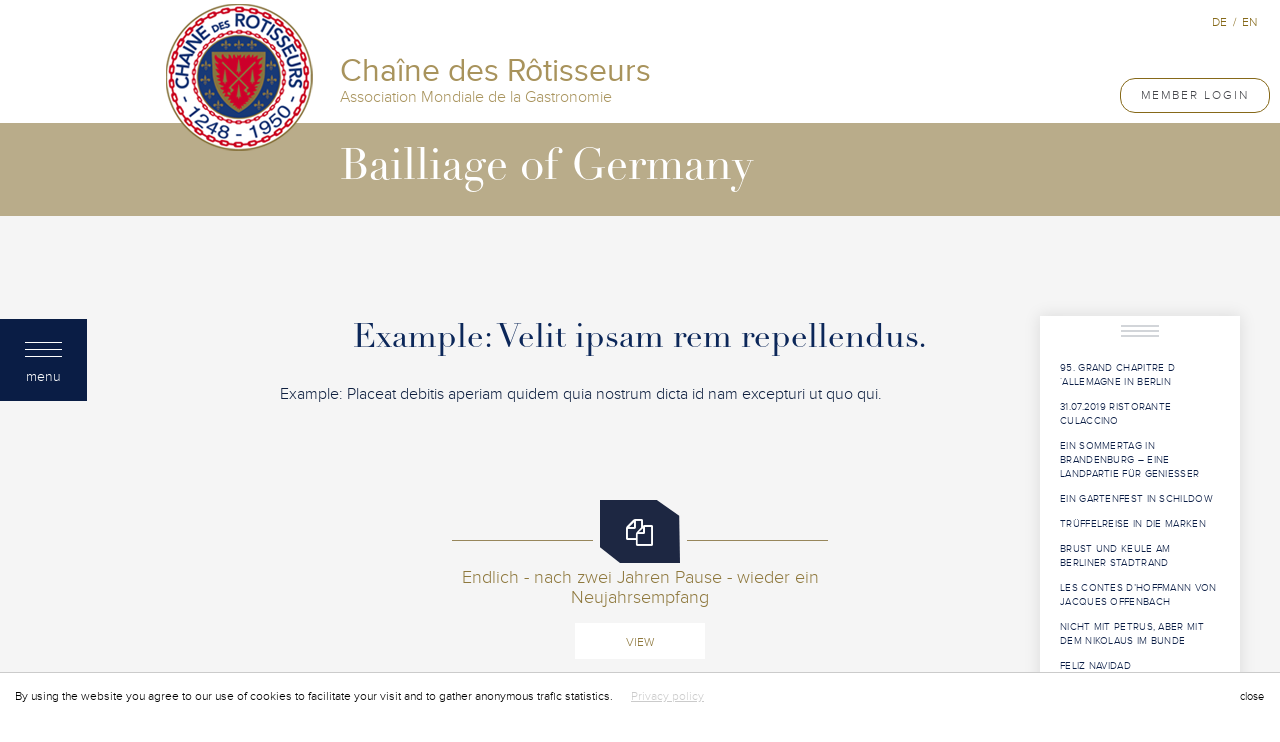

--- FILE ---
content_type: text/html; charset=UTF-8
request_url: https://germany.chainedesrotisseurs.com/pages/1413/endlich-nach-zwei-jahren-pause-wieder-ein-neujahrsempfang.html?lang=en
body_size: 14800
content:
<!DOCTYPE html>
<html lang="en">

<head>
    <meta charset="utf-8">
    <meta http-equiv="X-UA-Compatible" content="IE=edge">
    <meta name="viewport" content="width=device-width, initial-scale=1">
    <meta name="csrf-token" content="5GuI5kWkxfW0spVCT4bHGmNrvOsoE3jCzH3FOX23"/>

    <title>
    Endlich - nach zwei Jahren Pause - wieder ein Neujahrsempfang - Chaine des Rotisseurs - Bailliage of Germany

</title>

    <meta name="description" content="">
    <meta name="author" content="">

            <meta property="og:title" content="Endlich - nach zwei Jahren Pause - wieder ein Neujahrsempfang" />
<meta property="og:type" content="article" />
<meta property="og:description" content="news" />
<meta property="og:image" content="https://germany.chainedesrotisseurs.com/assets/res/CDR_06.jpg" />
<meta property="og:url" content="https://germany.chainedesrotisseurs.com//pages/1413/endlich-nach-zwei-jahren-pause-wieder-ein-neujahrsempfang.html?lang=en" />

    
    <meta property="fb:app_id" content="177040041017574" />

    <link rel="apple-touch-icon" sizes="180x180" href="/favicon/apple-touch-icon.png">
    <link rel="icon" type="image/png" sizes="32x32" href="/favicon/favicon-32x32.png">
    <link rel="icon" type="image/png" sizes="16x16" href="/favicon/favicon-16x16.png">
    <link rel="manifest" href="/favicon/site.webmanifest">
    <link rel="mask-icon" href="/favicon/safari-pinned-tab.svg" color="#5bbad5">
    <meta name="msapplication-TileColor" content="#da532c">
    <meta name="theme-color" content="#ffffff">

        <link href="/assets/frontend/css/fonts.css" rel="stylesheet" type="text/css"/>
        <link href="/assets/frontend/css/all.css?id=7b7002e9c8f2d43d4942f9716b928be3" rel="stylesheet" type="text/css"/>
    <link href="/assets/frontend/css/app.css?id=872b808942081c5639f39bee6352d1fc" rel="stylesheet" type="text/css"/>
    <link href="/assets/frontend/css/page-builder.css?id=f2809622458c0ae252d8bdfcdcfa365d" rel="stylesheet" type="text/css"/>

    <link href="/assets/frontend/css/temp-gallery.css" rel="stylesheet" type="text/css"/>
    <link href="https://germany.chainedesrotisseurs.com/assets/plugins/bootstrap-select/dist/css/bootstrap-select.min.css" rel="stylesheet"
          type="text/css"/>
    
    <script>
        (function (i, s, o, g, r, a, m) {
            i['GoogleAnalyticsObject'] = r;
            i[r] = i[r] || function () {
                (i[r].q = i[r].q || []).push(arguments)
            }, i[r].l = 1 * new Date();
            a = s.createElement(o),
                m = s.getElementsByTagName(o)[0];
            a.async = 1;
            a.src = g;
            m.parentNode.insertBefore(a, m)
        })(window, document, 'script', 'https://www.google-analytics.com/analytics.js', 'ga');


                ga('create', 'UA-91242189-1', 'auto');
        ga('send', 'pageview');
        
    </script>

    

<!-- GA 4 Google tag (gtag.js) -->
<script async src="https://www.googletagmanager.com/gtag/js?id=G-XJD7SD2K2E"></script>
<script>
  window.dataLayer = window.dataLayer || [];
  function gtag(){dataLayer.push(arguments);}
  gtag('js', new Date());

  gtag('config', 'G-XJD7SD2K2E');
</script>

</head>

<body>
<!-- start menu -->
<div id="menu-button">
    <div class="button">
        <div class="btn-close"></div>
        <div class="btn-text">menu</div>
    </div>
</div>

<div id="general-menu-left">

    <div class="left-border">
        <!-- /active -->

        <div class="button">
            <div class="btn-close"></div>
            
        </div>

    </div>

    <div class="right-side">

        <div class="menu-main">
            <!-- /active -->

            <div class="container-menu">

                <div class="menu">

                    <ul>
                                                <li><span class="menu_header menu_header_first">National Pages</span></li>
                        
                                                                                                                        
                                    <li class=" l1"
                                        data-id="1">

                                        <a href="https://germany.chainedesrotisseurs.com"
                                            class="pull-left islocal">

                                            Home

                                            <span></span>
                                        </a>

                                        
                                    </li>
                                                                    
                                    <li class=" l1"
                                        data-id="526">

                                        <a href="https://germany.chainedesrotisseurs.com/pages/526/german-headquarter.html"
                                            class="pull-left islocal">

                                            German Headquarter

                                            <span></span>
                                        </a>

                                        
                                    </li>
                                                                    
                                    <li class="has-submenu l1"
                                        data-id="473">

                                        <a href="https://germany.chainedesrotisseurs.com/pages/473/bailliages.html"
                                            class="pull-left islocal">

                                            Bailliages

                                            <span></span>
                                        </a>

                                                                                    <div class="show-submenu">
                                                <div class="icon"></div>
                                            </div>
                                        
                                    </li>
                                                                    
                                    <li class=" l1"
                                        data-id="815">

                                        <a href="https://germany.chainedesrotisseurs.com/pages/815/hotels-and-restaurants.html"
                                            class="pull-left islocal">

                                            Hotels and Restaurants

                                            <span></span>
                                        </a>

                                        
                                    </li>
                                                                    
                                    <li class="has-submenu l1"
                                        data-id="613">

                                        <a href="https://germany.chainedesrotisseurs.com/pages/613/the-bailliage-on-the-move.html"
                                            class="pull-left islocal">

                                            The Bailliage on the move

                                            <span></span>
                                        </a>

                                                                                    <div class="show-submenu">
                                                <div class="icon"></div>
                                            </div>
                                        
                                    </li>
                                                                    
                                    <li class=" l1"
                                        data-id="678">

                                        <a href="https://germany.chainedesrotisseurs.com/pages/678/events.html"
                                            class="pull-left islocal">

                                            Events

                                            <span></span>
                                        </a>

                                        
                                    </li>
                                                                    
                                    <li class=" l1"
                                        data-id="612">

                                        <a href="https://chaine-shop.de/"
                                            class="pull-left islocal">

                                            Shop

                                            <span></span>
                                        </a>

                                        
                                    </li>
                                                                    
                                    <li class="has-submenu l1"
                                        data-id="527">

                                        <a href="https://germany.chainedesrotisseurs.com/pages/527/omgd-germany.html"
                                            class="pull-left islocal">

                                            OMGD (Germany)

                                            <span></span>
                                        </a>

                                                                                    <div class="show-submenu">
                                                <div class="icon"></div>
                                            </div>
                                        
                                    </li>
                                                                    
                                    <li class="has-submenu l1"
                                        data-id="524">

                                        <a href="https://germany.chainedesrotisseurs.com/pages/524/the-chaine-foundation.html"
                                            class="pull-left islocal">

                                            The Chaîne Foundation

                                            <span></span>
                                        </a>

                                                                                    <div class="show-submenu">
                                                <div class="icon"></div>
                                            </div>
                                        
                                    </li>
                                                                    
                                    <li class=" l1"
                                        data-id="975">

                                        <a href="https://germany.chainedesrotisseurs.com/pages/975/satzung-bailliage-national-dallemagne.html"
                                            class="pull-left islocal">

                                            Satzung Bailliage National d´Allemagne

                                            <span></span>
                                        </a>

                                        
                                    </li>
                                                                    
                                    <li class=" l1"
                                        data-id="616">

                                        <a href="https://germany.chainedesrotisseurs.com/pages/616/contact-chaine-germany.html"
                                            class="pull-left islocal">

                                            Contact Chaine Germany

                                            <span></span>
                                        </a>

                                        
                                    </li>
                                                                    
                                    <li class=" l1"
                                        data-id="785">

                                        <a href="https://germany.chainedesrotisseurs.com/pages/785/impressumdatenschutz.html"
                                            class="pull-left islocal">

                                            Impressum/Datenschutz

                                            <span></span>
                                        </a>

                                        
                                    </li>
                                                                    
                                    <li class=" l1"
                                        data-id="978">

                                        <a href="https://germany.chainedesrotisseurs.com/pages/978/press-section.html"
                                            class="pull-left islocal">

                                            press section

                                            <span></span>
                                        </a>

                                        
                                    </li>
                                                                    
                                    <li class="has-submenu l1"
                                        data-id="1915">

                                        <a href="https://germany.chainedesrotisseurs.com/pages/1915/wettbewerbe-concours-national.html"
                                            class="pull-left islocal">

                                            Wettbewerbe - Concours National

                                            <span></span>
                                        </a>

                                                                                    <div class="show-submenu">
                                                <div class="icon"></div>
                                            </div>
                                        
                                    </li>
                                                                                                        <li><span class="menu_header">International Pages</span></li>
                                    
                                    <li class="has-submenu l1"
                                        data-id="2">

                                        <a href="https://germany.chainedesrotisseurs.com/pages/3/presidents-message.html"
                                            class="pull-left ">

                                            La Chaîne

                                            <span></span>
                                        </a>

                                                                                    <div class="show-submenu">
                                                <div class="icon"></div>
                                            </div>
                                        
                                    </li>
                                                                    
                                    <li class="has-submenu l1"
                                        data-id="20">

                                        <a href="https://germany.chainedesrotisseurs.com/pages/21/why-become-a-member.html"
                                            class="pull-left ">

                                            Membership

                                            <span></span>
                                        </a>

                                                                                    <div class="show-submenu">
                                                <div class="icon"></div>
                                            </div>
                                        
                                    </li>
                                                                    
                                    <li class=" l1"
                                        data-id="25">

                                        <a href="https://newsonline.chainedesrotisseurs.com"
                                            class="pull-left ">

                                            NEWS ON LINE

                                            <span></span>
                                        </a>

                                        
                                    </li>
                                                                    
                                    <li class="has-submenu l1"
                                        data-id="980">

                                        <a href="https://germany.chainedesrotisseurs.com/pages/14/revue-internationale.html"
                                            class="pull-left ">

                                            Media

                                            <span></span>
                                        </a>

                                                                                    <div class="show-submenu">
                                                <div class="icon"></div>
                                            </div>
                                        
                                    </li>
                                                                    
                                    <li class="has-submenu l1"
                                        data-id="1046">

                                        <a href="https://germany.chainedesrotisseurs.com/pages/1046/contact.html"
                                            class="pull-left ">

                                            Contact

                                            <span></span>
                                        </a>

                                                                                    <div class="show-submenu">
                                                <div class="icon"></div>
                                            </div>
                                        
                                    </li>
                                                                    
                                    <li class="has-submenu l1"
                                        data-id="62">

                                        <a href="https://germany.chainedesrotisseurs.com/pages/62/members-pages.html"
                                            class="pull-left ">

                                            Members Pages

                                            <span></span>
                                        </a>

                                                                                    <div class="show-submenu">
                                                <div class="icon"></div>
                                            </div>
                                        
                                    </li>
                                                                                    
                    </ul>

                </div>

            </div>

        </div>

        <div class="preloader-menu"></div><!-- /active -->

        <div class="submenu-main">
            <!-- /active -->

            <div class="container-menu">

                <div class="menu">
                    <ul>
                                                                                                                                                                                                                                                                                                                                                                            <li class="d-none l2 has-submenu" data-id="487" data-parent="473">

        
    <a href="https://germany.chainedesrotisseurs.com/pages/487/niedersachsen.html"   class="pull-left islocal">

        Niedersachsen

        <span></span>

    </a>


        <div class="show-submenu">
        <div class="icon"></div>
    </div>
    

</li>


<li class="sb-menu-container" id="sbmenu-487">
    <ul>
                
        
        <li>
            <a href="https://germany.chainedesrotisseurs.com/pages/702/steigenberger-hotel-spa-bad-pyrmont.html"  class=" islocal">
                Steigenberger Hotel &amp; Spa Bad Pyrmont
            </a>
        </li>
                
        
        <li>
            <a href="https://germany.chainedesrotisseurs.com/pages/710/sachsentreffen-mit-diner-amical-im-restaurant-endtenfang.html"  class=" islocal">
                Sachsentreffen mit Dîner Amical im Restaurant Endtenfang 
            </a>
        </li>
                
        
        <li>
            <a href="https://germany.chainedesrotisseurs.com/pages/787/diner-amical-weihnachts-diner-der-bailliage-niedersachsen.html"  class=" islocal">
                Dîner Amical „Weihnachts – Dîner“ der Bailliage Niedersachsen
            </a>
        </li>
                
        
        <li>
            <a href="https://germany.chainedesrotisseurs.com/pages/819/jeder-gang-ein-volltreffer.html"  class=" islocal">
                Jeder Gang ein Volltreffer
            </a>
        </li>
                
        
        <li>
            <a href="https://germany.chainedesrotisseurs.com/pages/916/grosser-premierenabend-mit-diner-maison-im-landhaus-biewald.html"  class=" islocal">
                Großer Premierenabend mit Dîner Maison im Landhaus Biewald
            </a>
        </li>
                
        
        <li>
            <a href="https://germany.chainedesrotisseurs.com/pages/953/diner-maison-im-schlosshotel-munchhausen.html"  class=" islocal">
                Dîner Maison im Schlosshotel Münchhausen
            </a>
        </li>
                
        
        <li>
            <a href="https://germany.chainedesrotisseurs.com/pages/967/champagner-truffel-und-wein-im-schloss.html"  class=" islocal">
                Champagner, Trüffel und Wein im Schloss
            </a>
        </li>
                
        
        <li>
            <a href="https://germany.chainedesrotisseurs.com/pages/1038/omgd-online-winetasting.html"  class=" islocal">
                OMGD Online – Winetasting
            </a>
        </li>
                
        
        <li>
            <a href="https://germany.chainedesrotisseurs.com/pages/1095/twin-diner-im-restaurant-titus-im-rohrbein.html"  class=" islocal">
                Twin Dîner im Restaurant Titus im Röhrbein
            </a>
        </li>
                
        
        <li>
            <a href="https://germany.chainedesrotisseurs.com/pages/1113/diner-maison-im-gasthaus-muller.html"  class=" islocal">
                Dîner Maison im Gasthaus Müller
            </a>
        </li>
                
        
        <li>
            <a href="https://germany.chainedesrotisseurs.com/pages/1114/sommerfeeling-wie-an-der-cote-d-azur.html"  class=" islocal">
                Sommerfeeling wie an der Côte d &#039;Azur
            </a>
        </li>
                
        
        <li>
            <a href="https://germany.chainedesrotisseurs.com/pages/1127/diner-maison-im-vince-vinoteca-ristotante.html"  class=" islocal">
                Dîner Maison im VINCE Vinoteca &amp; Ristotante
            </a>
        </li>
                
        
        <li>
            <a href="https://germany.chainedesrotisseurs.com/pages/1141/diner-maison-im-restaurant-handwerk.html"  class=" islocal">
                Dîner Maison im Restaurant Handwerk
            </a>
        </li>
                
        
        <li>
            <a href="https://germany.chainedesrotisseurs.com/pages/1142/diner-maison-im-ristorante-gallo-nero.html"  class=" islocal">
                Dîner Maison im Ristorante Gallo Nero
            </a>
        </li>
                
        
        <li>
            <a href="https://germany.chainedesrotisseurs.com/pages/1159/chapitre-niedersachsen.html"  class=" islocal">
                Chapitre Niedersachsen
            </a>
        </li>
                
        
        <li>
            <a href="https://germany.chainedesrotisseurs.com/pages/1183/diner-amical-im-romantik-hotel-restaurant-kollners-landhaus.html"  class=" islocal">
                Dîner Amical im Romantik Hotel &amp; Restaurant Köllner‘s Landhaus 
            </a>
        </li>
                
        
        <li>
            <a href="https://germany.chainedesrotisseurs.com/pages/1221/charity-dinner.html"  class=" islocal">
                Charity – Dinner
            </a>
        </li>
                
        
        <li>
            <a href="https://germany.chainedesrotisseurs.com/pages/1222/ein-neuer-michelin-stern-uber-dem-chaine-gourmet-himmel.html"  class=" islocal">
                Ein neuer Michelin-Stern über dem Chaîne-Gourmet-Himmel
            </a>
        </li>
                
        
        <li>
            <a href="https://germany.chainedesrotisseurs.com/pages/1253/vorfruhling-in-friedland.html"  class=" islocal">
                Vorfrühling in Friedland
            </a>
        </li>
                
        
        <li>
            <a href="https://germany.chainedesrotisseurs.com/pages/1252/alles-grun-in-paolos-seehotel-mardorf.html"  class=" islocal">
                Alles Grün in Paolo´s Seehotel Mardorf
            </a>
        </li>
                
        
        <li>
            <a href="https://germany.chainedesrotisseurs.com/pages/1306/champagner-wein-sonne-und-tolle-leute.html"  class=" islocal">
                Champagner, Wein, Sonne und tolle Leute
            </a>
        </li>
                
        
        <li>
            <a href="https://germany.chainedesrotisseurs.com/pages/1307/ein-vollkommenes-menu-aus-weissem-gold.html"  class=" islocal">
                Ein vollkommenes Menü aus weißem Gold
            </a>
        </li>
                
        
        <li>
            <a href="https://germany.chainedesrotisseurs.com/pages/1332/table-maison-beim-grossten-seefest-in-deutschland.html"  class=" islocal">
                Table Maison beim größten Seefest in Deutschland
            </a>
        </li>
                
        
        <li>
            <a href="https://germany.chainedesrotisseurs.com/pages/1333/authentische-japanische-kochkultur-in-hannover.html"  class=" islocal">
                Authentische japanische Kochkultur in Hannover
            </a>
        </li>
                
        
        <li>
            <a href="https://germany.chainedesrotisseurs.com/pages/1349/20-niedersachsen-zu-besuch-in-istanbul.html"  class=" islocal">
                20 Niedersachsen zu Besuch in Istanbul
            </a>
        </li>
                
        
        <li>
            <a href="https://germany.chainedesrotisseurs.com/pages/1374/diner-maison-im-restaurant-weinbar-enrico-leone.html"  class=" islocal">
                Dîner Maison im Restaurant &amp; Weinbar Enrico Leone
            </a>
        </li>
                
        
        <li>
            <a href="https://germany.chainedesrotisseurs.com/pages/1375/das-visier-in-lehrte-ist-immer-eine-gourmet-reise-wert.html"  class=" islocal">
                Das Visier in Lehrte ist immer eine Gourmet-Reise wert
            </a>
        </li>
                
        
        <li>
            <a href="https://germany.chainedesrotisseurs.com/pages/1398/adventliches-gourmet-wochenende-mit-weihnachtlichem-diner-maison-bei-familie-bartels-im-romantik-hotel-braunschweiger-hof.html"  class=" islocal">
                Adventliches Gourmet-Wochenende mit weihnachtlichem  Dîner Maison bei Familie Bartels  im Romantik Hotel „Braunschweiger Hof“
            </a>
        </li>
                
        
        <li>
            <a href="https://germany.chainedesrotisseurs.com/pages/1439/ausgelassene-stimmung-beim-fruhlingserwachen.html"  class=" islocal">
                Ausgelassene Stimmung beim Frühlingserwachen
            </a>
        </li>
                
        
        <li>
            <a href="https://germany.chainedesrotisseurs.com/pages/1440/ins-neue-jahr-mit-einem-stern.html"  class=" islocal">
                Ins neue Jahr mit einem Stern 
            </a>
        </li>
                
        
        <li>
            <a href="https://germany.chainedesrotisseurs.com/pages/1472/omgd-big-bottel-party.html"  class=" islocal">
                OMGD-Big-Bottel-Party
            </a>
        </li>
                
        
        <li>
            <a href="https://germany.chainedesrotisseurs.com/pages/1478/diner-maison-im-the-living-room.html"  class=" islocal">
                Dîner Maison im THE LIVING -room
            </a>
        </li>
                
        
        <li>
            <a href="https://germany.chainedesrotisseurs.com/pages/1484/world-chaine-day-2023-come-with-your-heart.html"  class=" islocal">
                World Chaine Day 2023 „Come with your Heart“
            </a>
        </li>
                
        
        <li>
            <a href="https://germany.chainedesrotisseurs.com/pages/1510/heide-diner-amical-im-romantik-hotel-restaurant-kollners-landhaus.html"  class=" islocal">
                Heide Dîner Amical im Romantik Hotel &amp; Restaurant Köllner´s Landhaus
            </a>
        </li>
                
        
        <li>
            <a href="https://germany.chainedesrotisseurs.com/pages/1547/sturmfest-auf-dem-maschenfest.html"  class=" islocal">
                Sturmfest auf dem Maschenfest
            </a>
        </li>
                
        
        <li>
            <a href="https://germany.chainedesrotisseurs.com/pages/1548/300-jahre-gasthaus-muller.html"  class=" islocal">
                300 Jahre Gasthaus Müller
            </a>
        </li>
                
        
        <li>
            <a href="https://germany.chainedesrotisseurs.com/pages/1549/luxushotel-strandperle-mit-champagner-menu-am-04112023.html"  class=" islocal">
                Luxushotel Strandperle mit Champagner- Menü am 04.11.2023 
            </a>
        </li>
                
        
        <li>
            <a href="https://germany.chainedesrotisseurs.com/pages/1581/cuxhaven-immer-eine-reise-wert.html"  class=" islocal">
                Cuxhaven, immer eine Reise wert
            </a>
        </li>
                
        
        <li>
            <a href="https://germany.chainedesrotisseurs.com/pages/1705/fulminanter-neustart-in-der-bailliage-niedersachsen.html"  class=" islocal">
                Fulminanter Neustart in der Bailliage Niedersachsen
            </a>
        </li>
                
        
        <li>
            <a href="https://germany.chainedesrotisseurs.com/pages/1743/hannover-romantische-stunden-und-festliche-atmosphare.html"  class=" islocal">
                Hannover – Romantische Stunden und festliche Atmosphäre
            </a>
        </li>
                
        
        <li>
            <a href="https://germany.chainedesrotisseurs.com/pages/1833/furstliches-abendessen.html"  class=" islocal">
                &quot;Fürstliches&quot; Abendessen
            </a>
        </li>
                
        
        <li>
            <a href="https://germany.chainedesrotisseurs.com/pages/1856/ein-abend-voller-zauber-unsere-weihnachtsfeier-im-restaurant-schokel.html"  class=" islocal">
                Ein Abend voller Zauber: Unsere Weihnachtsfeier im Restaurant Schökel
            </a>
        </li>
                
        
        <li>
            <a href="https://germany.chainedesrotisseurs.com/pages/1860/ein-glanzvoller-auftakt-ins-neue-jahr-der-neujahrsempfang-der-chaine-des-rotisseurs-niedersachsen.html"  class=" islocal">
                Ein glanzvoller Auftakt ins neue Jahr – Der Neujahrsempfang der Chaîne des Rôtisseurs Niedersachsen
            </a>
        </li>
                
        
        <li>
            <a href="https://germany.chainedesrotisseurs.com/pages/1891/ein-abend-voller-genuss-und-geschichte.html"  class=" islocal">
                Ein Abend voller Genuss und Geschichte
            </a>
        </li>
                
        
        <li>
            <a href="https://germany.chainedesrotisseurs.com/pages/1892/diner-maison-im-gasthaus-lege.html"  class=" islocal">
                Dîner Maison im Gasthaus Lege
            </a>
        </li>
                
        
        <li>
            <a href="https://germany.chainedesrotisseurs.com/pages/1961/diner-maison-im-kastens-hotel-luisenhof-ein-glanzvoller-abend-unter-koniglichen-augen.html"  class=" islocal">
                Dîner Maison im Kastens Hotel Luisenhof – Ein glanzvoller Abend unter königlichen Augen
            </a>
        </li>
                
        
        <li>
            <a href="https://germany.chainedesrotisseurs.com/pages/2017/gelungene-premiere-der-ersten-chaine-art-party.html"  class=" islocal">
                Gelungene Premiere der ersten Chaine-Art-Party
            </a>
        </li>
                
        
        <li>
            <a href="https://germany.chainedesrotisseurs.com/pages/2018/ein-abend-voller-herzlichkeit-aufnahme-des-restaurants-heinrichs-in-die-chaine-des-rotisseurs.html"  class=" islocal">
                Ein Abend voller Herzlichkeit: Aufnahme des Restaurants Heinrichs in die Chaîne des Rôtisseurs
            </a>
        </li>
                
        
        <li>
            <a href="https://germany.chainedesrotisseurs.com/pages/2019/bollinger-und-neue-raume-ein-abend-im-the-living-bistro.html"  class=" islocal">
                Bollinger und neue Räume – Ein Abend im The Living Bistro
            </a>
        </li>
        				    
    </ul>
</li>

                                                                                    <li class="d-none l2 has-submenu" data-id="701" data-parent="473">

        
    <a href="https://germany.chainedesrotisseurs.com/pages/701/sylt.html"   class="pull-left islocal">

        Sylt

        <span></span>

    </a>


        <div class="show-submenu">
        <div class="icon"></div>
    </div>
    

</li>


<li class="sb-menu-container" id="sbmenu-701">
    <ul>
                
        
        <li>
            <a href="https://germany.chainedesrotisseurs.com/pages/904/save-the-date-chapitre-inauguration-bailliage-de-sylt.html"  class=" islocal">
                Save the Date - Chapitre Inauguration Bailliage de Sylt
            </a>
        </li>
                
        
        <li>
            <a href="https://germany.chainedesrotisseurs.com/pages/1147/chapitre-inauguration-sylt.html"  class=" islocal">
                Chapitre Inauguration Sylt
            </a>
        </li>
                
        
        <li>
            <a href="https://germany.chainedesrotisseurs.com/pages/1499/save-the-date-chapitre-sylt-2023.html"  class=" islocal">
                Save the Date – Chapitre Sylt 2023
            </a>
        </li>
                
        
        <li>
            <a href="https://germany.chainedesrotisseurs.com/pages/1613/das-kleine-chapitre.html"  class=" islocal">
                Das kleine Chapitre 
            </a>
        </li>
                
        
        <li>
            <a href="https://germany.chainedesrotisseurs.com/pages/1733/chapitre-sylt-2024.html"  class=" islocal">
                Chapitre Sylt 2024
            </a>
        </li>
                
        
        <li>
            <a href="https://germany.chainedesrotisseurs.com/pages/1800/chapitre-sylt-2025.html"  class=" islocal">
                Chapitre Sylt 2025
            </a>
        </li>
                
        
        <li>
            <a href="https://germany.chainedesrotisseurs.com/pages/2003/chapitre-sylt-2026.html"  class=" islocal">
                Chapitre Sylt 2026
            </a>
        </li>
        				    
    </ul>
</li>

                                                                                                                                                                                                                                                                                                        <li class="d-none l2 " data-id="707" data-parent="613">

        
    <a href="https://germany.chainedesrotisseurs.com/pages/707/grand-chapitre-von-liechtenstein-15-18-august-2019.html"   class="pull-left islocal">

        Grand Chapitre von Liechtenstein, 15.-18. August 2019

        <span></span>

    </a>


    

</li>

                                                                                    <li class="d-none l2 " data-id="773" data-parent="613">

        
    <a href="https://germany.chainedesrotisseurs.com/pages/773/bangladesch.html"   class="pull-left islocal">

        Bangladesch

        <span></span>

    </a>


    

</li>

                                                                                    <li class="d-none l2 " data-id="836" data-parent="613">

        
    <a href="https://germany.chainedesrotisseurs.com/pages/836/es-war-ein-grosser-tag-chapitre-von-tokio.html"   class="pull-left islocal">

        Es war ein großer Tag – Chapitre von Tokio

        <span></span>

    </a>


    

</li>

                                                                                    <li class="d-none l2 " data-id="951" data-parent="613">

        
    <a href="https://germany.chainedesrotisseurs.com/pages/951/dourotal-im-oktober-2020.html"   class="pull-left islocal">

        Dourotal im Oktober 2020

        <span></span>

    </a>


    

</li>

                                                                                    <li class="d-none l2 " data-id="1452" data-parent="613">

        
    <a href="https://germany.chainedesrotisseurs.com/pages/1452/69-grand-chapitre-von-spanien.html"   class="pull-left islocal">

        69. Grand Chapitre von Spanien

        <span></span>

    </a>


    

</li>

                                                                                    <li class="d-none l2 " data-id="1612" data-parent="613">

        
    <a href="https://germany.chainedesrotisseurs.com/pages/1612/3-grand-chapitre-der-bailliage-kroatien-in-losinj.html"   class="pull-left islocal">

        3. Grand Chapitre  der Bailliage Kroatien in Losinj

        <span></span>

    </a>


    

</li>

                                                                                    <li class="d-none l2 " data-id="1748" data-parent="613">

        
    <a href="https://germany.chainedesrotisseurs.com/pages/1748/zu-gast-in-malaysia.html"   class="pull-left islocal">

        Zu Gast in Malaysia

        <span></span>

    </a>


    

</li>

                                                                                                                                                                                                                                                                                                                                                                            <li class="d-none l2 " data-id="715" data-parent="527">

        
    <a href="https://germany.chainedesrotisseurs.com/pages/715/omgd-grand-chapitre-in-porto.html"   class="pull-left islocal">

        OMGD Grand Chapître in Porto

        <span></span>

    </a>


    

</li>

                                                                                    <li class="d-none l2 " data-id="849" data-parent="527">

        
    <a href="https://germany.chainedesrotisseurs.com/pages/849/omgd-goes-rheingau.html"   class="pull-left islocal">

        OMGD goes Rheingau

        <span></span>

    </a>


    

</li>

                                                                                    <li class="d-none l2 " data-id="852" data-parent="527">

        
    <a href="https://germany.chainedesrotisseurs.com/pages/852/erste-deutsche-master-sommeliere.html"   class="pull-left islocal">

        Erste deutsche Master Sommelière

        <span></span>

    </a>


    

</li>

                                                                                    <li class="d-none l2 " data-id="857" data-parent="527">

        
    <a href="https://germany.chainedesrotisseurs.com/pages/857/4-omgd-raritatenprobe-zu-gunsten-der-chaine-stiftung.html"   class="pull-left islocal">

        4. OMGD-Raritätenprobe zu Gunsten der Chaîne-Stiftung 

        <span></span>

    </a>


    

</li>

                                                                                    <li class="d-none l2 " data-id="908" data-parent="527">

        
    <a href="https://germany.chainedesrotisseurs.com/pages/908/omgd-goes-rheingau.html"   class="pull-left islocal">

        OMGD goes Rheingau

        <span></span>

    </a>


    

</li>

                                                                                    <li class="d-none l2 " data-id="974" data-parent="527">

        
    <a href="https://germany.chainedesrotisseurs.com/pages/974/1-online-winetasting.html"   class="pull-left islocal">

        1. Online Winetasting

        <span></span>

    </a>


    

</li>

                                                                                    <li class="d-none l2 " data-id="977" data-parent="527">

        
    <a href="https://germany.chainedesrotisseurs.com/pages/977/online-champagner-tasting.html"   class="pull-left islocal">

        Online-Champagner-Tasting

        <span></span>

    </a>


    

</li>

                                                                                    <li class="d-none l2 " data-id="985" data-parent="527">

        
    <a href="https://germany.chainedesrotisseurs.com/pages/985/chaine-meets-pommery.html"   class="pull-left islocal">

        Chaîne meets Pommery

        <span></span>

    </a>


    

</li>

                                                                                    <li class="d-none l2 " data-id="1256" data-parent="527">

        
    <a href="https://germany.chainedesrotisseurs.com/pages/1256/5-omgd-raritatenprobe-am-29-april-2022-im-wald-schlosshotel-friedrichsruhe.html"   class="pull-left islocal">

        5. OMGD-Raritätenprobe am 29. April 2022 im Wald &amp; Schlosshotel Friedrichsruhe

        <span></span>

    </a>


    

</li>

                                                                                    <li class="d-none l2 " data-id="1262" data-parent="527">

        
    <a href="https://germany.chainedesrotisseurs.com/pages/1262/omgd-chapitre-saale-unstrut-vom-1305-bis-15052022.html"   class="pull-left islocal">

        OMGD Chapitre Saale-Unstrut  vom 13.05. bis 15.05.2022

        <span></span>

    </a>


    

</li>

                                                                                    <li class="d-none l2 " data-id="1425" data-parent="527">

        
    <a href="https://germany.chainedesrotisseurs.com/pages/1425/deja-vu-zu-gunsten-der-chaine-stiftung-am-322023-im-kronenschlosschen.html"   class="pull-left islocal">

        Déjà-vu zu Gunsten der Chaîne-Stiftung am 3.2.2023 im Kronenschlösschen

        <span></span>

    </a>


    

</li>

                                                                                    <li class="d-none l2 " data-id="1671" data-parent="527">

        
    <a href="https://germany.chainedesrotisseurs.com/pages/1671/degustateure-der-omgd-raritatenprobe-a-table.html"   class="pull-left islocal">

        Dégustateure der OMGD-Raritätenprobe – A table!

        <span></span>

    </a>


    

</li>

                                                                                    <li class="d-none l2 " data-id="1890" data-parent="527">

        
    <a href="https://germany.chainedesrotisseurs.com/pages/1890/8-omgd-raritatenverkostung-in-freyburg-an-der-unstrut.html"   class="pull-left islocal">

        8. OMGD-Raritätenverkostung in Freyburg an der Unstrut

        <span></span>

    </a>


    

</li>

                                                                                                                                                                                                                                    <li class="d-none l2 " data-id="823" data-parent="524">

        
    <a href="https://germany.chainedesrotisseurs.com/pages/823/grosses-engagement-fur-eine-genussvolle-zukunft.html"   class="pull-left islocal">

        Großes Engagement für eine genussvolle Zukunft

        <span></span>

    </a>


    

</li>

                                                                                    <li class="d-none l2 " data-id="1100" data-parent="524">

        
    <a href="https://germany.chainedesrotisseurs.com/pages/1100/flut.html"   class="pull-left islocal">

        Flut

        <span></span>

    </a>


    

</li>

                                                                                    <li class="d-none l2 " data-id="1169" data-parent="524">

        
    <a href="https://germany.chainedesrotisseurs.com/pages/1169/news-zum-advent-chaine-stiftung-deutschland.html"   class="pull-left islocal">

        News zum Advent – Chaîne-Stiftung Deutschland 

        <span></span>

    </a>


    

</li>

                                                                                    <li class="d-none l2 " data-id="1201" data-parent="524">

        
    <a href="https://germany.chainedesrotisseurs.com/pages/1201/chaine-stiftung-deutschland-dankt-fur-ihre-spenden-im-jahr-2021.html"   class="pull-left islocal">

        Chaîne-Stiftung Deutschland dankt für Ihre Spenden im Jahr 2021

        <span></span>

    </a>


    

</li>

                                                                                    <li class="d-none l2 " data-id="1212" data-parent="524">

        
    <a href="https://germany.chainedesrotisseurs.com/pages/1212/marz-news.html"   class="pull-left islocal">

        März News

        <span></span>

    </a>


    

</li>

                                                                                    <li class="d-none l2 " data-id="1236" data-parent="524">

        
    <a href="https://germany.chainedesrotisseurs.com/pages/1236/april-news.html"   class="pull-left islocal">

        April News

        <span></span>

    </a>


    

</li>

                                                                                                                                                                                                                                                                                                                                                                                                                                                                                                                    <li class="d-none l2 has-submenu" data-id="1916" data-parent="1915">

        
    <a href="https://germany.chainedesrotisseurs.com/pages/1916/concours-national-des-jeunes-chefs-rotisseurs.html"   class="pull-left islocal">

        Concours National des Jeunes Chefs Rôtisseurs 

        <span></span>

    </a>


        <div class="show-submenu">
        <div class="icon"></div>
    </div>
    

</li>


<li class="sb-menu-container" id="sbmenu-1916">
    <ul>
                
        
        <li>
            <a href="https://germany.chainedesrotisseurs.com/pages/1919/ablauf-jury.html"  class=" islocal">
                Ablauf &amp;  Jury
            </a>
        </li>
        				    
    </ul>
</li>

                                                                                    <li class="d-none l2 has-submenu" data-id="1917" data-parent="1915">

        
    <a href="https://germany.chainedesrotisseurs.com/pages/1917/concours-national-des-jeunes-sommeliers.html"   class="pull-left islocal">

        Concours National des Jeunes Sommeliers

        <span></span>

    </a>


        <div class="show-submenu">
        <div class="icon"></div>
    </div>
    

</li>


<li class="sb-menu-container" id="sbmenu-1917">
    <ul>
                
        
        <li>
            <a href="https://germany.chainedesrotisseurs.com/pages/1918/ablauf-jury.html"  class=" islocal">
                Ablauf &amp;  Jury
            </a>
        </li>
        				    
    </ul>
</li>

                                                                                    <li class="d-none l2 has-submenu" data-id="1950" data-parent="1915">

        
    <a href="https://germany.chainedesrotisseurs.com/pages/1950/review-2025.html"   class="pull-left islocal">

        Review 2025

        <span></span>

    </a>


        <div class="show-submenu">
        <div class="icon"></div>
    </div>
    

</li>


<li class="sb-menu-container" id="sbmenu-1950">
    <ul>
                
        
        <li>
            <a href="https://germany.chainedesrotisseurs.com/pages/1674/concours-national-des-jeunes-rotisseurs-concours-national-des-jeunes-sommeliers-2025.html"  class=" islocal">
                Concours National des Jeunes Rôtisseurs &amp; Concours National des Jeunes Sommeliers - 2025
            </a>
        </li>
        				    
    </ul>
</li>

                                                                                                                                                                                                                                    <li class="d-none l2 " data-id="3" data-parent="2">

        
    <a href="https://germany.chainedesrotisseurs.com/pages/3/presidents-message.html"   class="pull-left ">

        President&#039;s Message

        <span></span>

    </a>


    

</li>

                                                                                    <li class="d-none l2 " data-id="5" data-parent="2">

        
    <a href="https://germany.chainedesrotisseurs.com/pages/5/history.html"   class="pull-left ">

        History

        <span></span>

    </a>


    

</li>

                                                                                    <li class="d-none l2 " data-id="6" data-parent="2">

        
    <a href="https://germany.chainedesrotisseurs.com/pages/6/worldwide-presence.html"   class="pull-left ">

        Worldwide Presence

        <span></span>

    </a>


    

</li>

                                                                                    <li class="d-none l2 " data-id="17" data-parent="2">

        
    <a href="https://germany.chainedesrotisseurs.com/pages/17/calendar.html"   class="pull-left ">

        Calendar

        <span></span>

    </a>


    

</li>

                                                                                    <li class="d-none l2 has-submenu" data-id="10" data-parent="2">

        
    <a href="https://germany.chainedesrotisseurs.com/pages/10/organization.html"   class="pull-left ">

        Organization

        <span></span>

    </a>


        <div class="show-submenu">
        <div class="icon"></div>
    </div>
    

</li>


<li class="sb-menu-container" id="sbmenu-10">
    <ul>
                
        
        <li>
            <a href="https://germany.chainedesrotisseurs.com/pages/37/competitions.html"  class="">
                 Competitions
            </a>
        </li>
                
        
        <li>
            <a href="https://germany.chainedesrotisseurs.com/pages/45/charitable-association.html"  class="">
                Charitable Association
            </a>
        </li>
                
        
        <li>
            <a href="https://germany.chainedesrotisseurs.com/pages/41/world-chaine-day.html"  class="">
                World Chaine day
            </a>
        </li>
        				    
    </ul>
</li>

                                                                                    <li class="d-none l2 " data-id="53" data-parent="2">

        
    <a href="https://germany.chainedesrotisseurs.com/pages/53/omgd.html"   class="pull-left ">

        OMGD

        <span></span>

    </a>


    

</li>

                                                                                                                                                                                                                                    <li class="d-none l2 " data-id="8" data-parent="20">

        
    <a href="https://germany.chainedesrotisseurs.com/pages/8/values.html"   class="pull-left ">

        Values

        <span></span>

    </a>


    

</li>

                                                                                    <li class="d-none l2 " data-id="21" data-parent="20">

        
    <a href="https://germany.chainedesrotisseurs.com/pages/21/why-become-a-member.html"   class="pull-left ">

        Why Become a member?

        <span></span>

    </a>


    

</li>

                                                                                    <li class="d-none l2 has-submenu" data-id="22" data-parent="20">

        
    <a href="https://germany.chainedesrotisseurs.com/pages/22/benefits-for-all-members.html"   class="pull-left ">

        Benefits for all members

        <span></span>

    </a>


        <div class="show-submenu">
        <div class="icon"></div>
    </div>
    

</li>


<li class="sb-menu-container" id="sbmenu-22">
    <ul>
                
        
        <li>
            <a href="https://germany.chainedesrotisseurs.com/pages/1194/exclusive-chaine-gift.html"  class="">
                Exclusive Chaîne Gift
            </a>
        </li>
        				    
    </ul>
</li>

                                                                                    <li class="d-none l2 " data-id="23" data-parent="20">

        
    <a href="https://germany.chainedesrotisseurs.com/pages/23/benefits-for-professional-members.html"   class="pull-left ">

        Benefits for professional members

        <span></span>

    </a>


    

</li>

                                                                                                                                                                                                                                                                                                        <li class="d-none l2 " data-id="14" data-parent="980">

        
    <a href="https://germany.chainedesrotisseurs.com/pages/14/revue-internationale.html"   class="pull-left ">

        Revue Internationale

        <span></span>

    </a>


    

</li>

                                                                                                                                                                                                                                    <li class="d-none l2 " data-id="11" data-parent="1046">

        
    <a href="https://germany.chainedesrotisseurs.com/pages/11/international-headquarters.html"   class="pull-left ">

        International Headquarters

        <span></span>

    </a>


    

</li>

                                                                                    <li class="d-none l2 " data-id="12" data-parent="1046">

        
    <a href="https://germany.chainedesrotisseurs.com/pages/12/bailliages-contacts.html"   class="pull-left ">

        Bailliages Contacts

        <span></span>

    </a>


    

</li>

                                                                                    <li class="d-none l2 " data-id="36" data-parent="1046">

        
    <a href="https://germany.chainedesrotisseurs.com/pages/36/professional-directory.html"   class="pull-left ">

        Professional Directory

        <span></span>

    </a>


    

</li>

                                                                                                                                                                                                                                    <li class="d-none l2 " data-id="9" data-parent="62">

        
    <a href="https://germany.chainedesrotisseurs.com/pages/9/grades-and-ribbons.html"   class="pull-left ">

        Grades and Ribbons

        <span></span>

    </a>


    

</li>

                                                                                    <li class="d-none l2 " data-id="68" data-parent="62">

        
    <a href="http://www.chainedesrotisseurs.com/login2page.php?pagecode=102&amp;l=EN" target=_blank  class="pull-left ">

        Update your Profile

        <span></span>

    </a>


    

</li>

                                                                                    <li class="d-none l2 " data-id="85" data-parent="62">

        
    <a href="https://germany.chainedesrotisseurs.com/pages/85/international-by-laws-reglement-interieur.html"   class="pull-left ">

        International By-Laws &amp; Règlement Intérieur

        <span></span>

    </a>


    

</li>

                                                                                    <li class="d-none l2 " data-id="1047" data-parent="62">

        
    <a href="https://germany.chainedesrotisseurs.com/pages/1047/conseil-dadministration.html"   class="pull-left ">

        Conseil d&#039;Administration

        <span></span>

    </a>


    

</li>

                                                                                    <li class="d-none l2 " data-id="1048" data-parent="62">

        
    <a href="https://germany.chainedesrotisseurs.com/pages/1048/conseil-magistral.html"   class="pull-left ">

        Conseil Magistral

        <span></span>

    </a>


    

</li>

                                                                                    <li class="d-none l2 " data-id="1049" data-parent="62">

        
    <a href="https://germany.chainedesrotisseurs.com/pages/1049/conseil-dhonneur.html"   class="pull-left ">

        Conseil d&#039;Honneur

        <span></span>

    </a>


    

</li>

                                                                                                                                                                                                            </ul>
                </div>

            </div>

        </div>

    </div>
</div>
<!-- /menu -->

<!-- start website -->
<div class="container-fluid">

    <div class="row">
        <div class="col-md-12 bg-white" id="main-header">

            <div id="header">

                <div id="logo">
                    <a href="https://germany.chainedesrotisseurs.com"><img src="https://germany.chainedesrotisseurs.com/assets/frontend/images/logo.png"/></a>
                </div>

                <div class="header-text">
                    <h1>Chaîne des Rôtisseurs</h1>
                    <h2>Association Mondiale de la Gastronomie</h2>
                </div>
                <!-- /menu-container -->

            </div>
            <!-- /header -->

            <div id="profile">
                <div class="login">

                                            <a href="https://germany.chainedesrotisseurs.com/auth/login" class="btn btn-outline-light loginButton right">
                            Member Login
                        </a>
                    
                </div>

                <div class="langs">
                    
                        <a href="https://germany.chainedesrotisseurs.com/pages/1413/endlich-nach-zwei-jahren-pause-wieder-ein-neujahrsempfang.html?lang=de">de</a>

                         <span>/</span>
                        
                    
                        <a href="https://germany.chainedesrotisseurs.com/pages/1413/endlich-nach-zwei-jahren-pause-wieder-ein-neujahrsempfang.html?lang=en">en</a>

                        
                                    </div>
            </div>
            <!-- /profile -->

        </div>

    </div>
    <!-- /row -->
    <div class="clearfix"></div>

    
	<div class="row">
    <div class="col-md-12 no-padding">
	<div class="carousel slide carousel-main" id="carousel-492106">
	    
	    <div class="mask-container">
		
		<div class="header">
		    <div class="title">Bailliage of Germany</div>
		</div>
		<div class="text-layout"></div>
		
	    </div>		
            
                        
            <div class="header-spacer" style="height: 93px;"></div>
            
            	</div>
    </div>
</div>
<!-- /row -->
<div class="clearfix"></div>
<div class="row">


    
    <div class="page-container">

        <div class="col-md-6 main-text-builder">
            
                            
                        <div class="builder-row title-type1 maxBuilderWidth  ">

    <p>Example: Velit ipsam rem repellendus.</p>
	    		
</div>
    
            
            
                            
                        <div class="builder-row base-text-type1 maxBuilderWidth">
    <p>Example: Placeat debitis aperiam quidem quia nostrum dicta id nam excepturi ut quo qui.</p>
</div>
            
            
                            
                        <div class="builder p-0">

    <div class="col-lg-12 m-b-20">
	
		<div class="col-lg-6 col-centered new-gallery-box">
				<div class="gallery-header">
					<a href="https://germany.chainedesrotisseurs.com/gallery/576/endlich-nach-zwei-jahren-pause-wieder-ein-neujahrsempfang.html" class="gallery-header-icon"  target="_blank">
						
						<i class="fa fa-files-o" aria-hidden="true"></i>
					</a>
				</div>
				
				<div class="gallery-title">Endlich - nach zwei Jahren Pause - wieder ein Neujahrsempfang</div>
				
				<div class="gallery-subtitle"></div>
	
				<div class="gallery-footer">
					<a href="https://germany.chainedesrotisseurs.com/gallery/576/endlich-nach-zwei-jahren-pause-wieder-ein-neujahrsempfang.html" class="btn"  target="_blank">
						View
					</a>  
				</div>
			
			
			
			
			
			
			
			

		</div>
			
    </div>
    <div class="clearfix"></div>
		
</div>


            
            
                        
                        
        </div>
        
        
        <div class="subpages-menu">

	<div class="header">
	    <div class="line"></div>
	</div>
    
	<div class="menu">
	
	    	
			
	
		<a href="https://germany.chainedesrotisseurs.com/pages/680/95-grand-chapitre-dallemagne-in-berlin.html"  >95. Grand Chapitre d´Allemagne in Berlin</a>
		
				
	    	
			
	
		<a href="https://germany.chainedesrotisseurs.com/pages/683/31072019-ristorante-culaccino.html"  >31.07.2019 Ristorante Culaccino</a>
		
				
	    	
			
	
		<a href="https://germany.chainedesrotisseurs.com/pages/691/ein-sommertag-in-brandenburg-eine-landpartie-fur-geniesser.html"  >Ein Sommertag in Brandenburg – Eine Landpartie für Genießer</a>
		
				
	    	
			
	
		<a href="https://germany.chainedesrotisseurs.com/pages/699/ein-gartenfest-in-schildow.html"  >Ein Gartenfest in Schildow</a>
		
				
	    	
			
	
		<a href="https://germany.chainedesrotisseurs.com/pages/749/truffelreise-in-die-marken.html"  >Trüffelreise in die Marken</a>
		
				
	    	
			
	
		<a href="https://germany.chainedesrotisseurs.com/pages/750/brust-und-keule-am-berliner-stadtrand.html"  >BRUST UND KEULE AM BERLINER STADTRAND</a>
		
				
	    	
			
	
		<a href="https://germany.chainedesrotisseurs.com/pages/754/les-contes-dhoffmann-von-jacques-offenbach.html"  >LES CONTES D’HOFFMANN VON JACQUES OFFENBACH</a>
		
				
	    	
			
	
		<a href="https://germany.chainedesrotisseurs.com/pages/767/nicht-mit-petrus-aber-mit-dem-nikolaus-im-bunde.html"  >NICHT MIT PETRUS, ABER MIT DEM NIKOLAUS IM BUNDE</a>
		
				
	    	
			
	
		<a href="https://germany.chainedesrotisseurs.com/pages/784/feliz-navidad.html"  >FELIZ NAVIDAD</a>
		
				
	    	
			
	
		<a href="https://germany.chainedesrotisseurs.com/pages/798/mit-musikalischer-ouverture-ins-kulinarische-chaine-jahr.html"  >MIT MUSIKALISCHER OUVERTÜRE INS KULINARISCHE CHAINE-JAHR</a>
		
				
	    	
			
	
		<a href="https://germany.chainedesrotisseurs.com/pages/828/fisch-ist-trumpf-am-aschermittwoch-zur-kulinarik-kam-die-kultur-in-strausberg-bei-berlin.html"  >Fisch ist Trumpf am Aschermittwoch, Zur Kulinarik kam die Kultur in Strausberg bei Berlin</a>
		
				
	    	
			
	
		<a href="https://germany.chainedesrotisseurs.com/pages/835/unser-bailli-hon-prof-dieter-grossklaus-wurde-90.html"  >Unser Bailli Hon. Prof. Dieter Großklaus wurde 90</a>
		
				
	    	
			
	
		<a href="https://germany.chainedesrotisseurs.com/pages/848/jungkoche-wettbewerb-berlin.html"  >Jungköche-Wettbewerb Berlin</a>
		
				
	    	
			
	
		<a href="https://germany.chainedesrotisseurs.com/pages/901/13062020-culaccino.html"  >13.06.2020 Culaccino</a>
		
				
	    	
			
	
		<a href="https://germany.chainedesrotisseurs.com/pages/912/sommerfest-im-kienitz-open.html"  >Sommerfest im „Kienitz Open“  </a>
		
				
	    	
			
	
		<a href="https://germany.chainedesrotisseurs.com/pages/914/05082020-orania.html"  >05.08.2020 – Orania</a>
		
				
	    	
			
	
		<a href="https://germany.chainedesrotisseurs.com/pages/928/franzosisch-die-kuche-franzosisch-die-weine.html"  >Französisch die Küche, französisch die Weine</a>
		
				
	    	
			
	
		<a href="https://germany.chainedesrotisseurs.com/pages/942/xxl-in-berlin-mitte.html"  >XXL in Berlin-Mitte</a>
		
				
	    	
			
	
		<a href="https://germany.chainedesrotisseurs.com/pages/946/ein-diner-am-see.html"  >Ein Dîner am See</a>
		
				
	    	
			
	
		<a href="https://germany.chainedesrotisseurs.com/pages/954/wo-liegt-hakenfelde-in-spandau-bei-berlin-wurden-spandauer-sagen.html"  >Wo liegt Hakenfelde?  In Spandau bei Berlin, würden Spandauer sagen</a>
		
				
	    	
			
	
		<a href="https://germany.chainedesrotisseurs.com/pages/1039/omgd-online-wein-kase-tasting.html"  >OMGD-Online-Wein-Käse-Tasting </a>
		
				
	    	
			
	
		<a href="https://germany.chainedesrotisseurs.com/pages/1045/summer-in-the-city.html"  >Summer in the City</a>
		
				
	    	
			
	
		<a href="https://germany.chainedesrotisseurs.com/pages/1096/sommerfest-in-wannsee.html"  >Sommerfest in Wannsee</a>
		
				
	    	
			
	
		<a href="https://germany.chainedesrotisseurs.com/pages/1099/eine-hommage-an-das-alte-zollhaus-und-das-aigner.html"  >Eine Hommage an das Alte Zollhaus und das Aigner</a>
		
				
	    	
			
	
		<a href="https://germany.chainedesrotisseurs.com/pages/1135/oktoberfest-im-spreewald.html"  >Oktoberfest im Spreewald</a>
		
				
	    	
			
	
		<a href="https://germany.chainedesrotisseurs.com/pages/1146/neuer-sterneglanz-im-rutz-zollhaus.html"  >Neuer Sterneglanz im Rutz-Zollhaus</a>
		
				
	    	
			
	
		<a href="https://germany.chainedesrotisseurs.com/pages/1148/brasserie-le-paris.html"  >Brasserie le Paris</a>
		
				
	    	
			
	
		<a href="https://germany.chainedesrotisseurs.com/pages/1149/gourmetreise-in-das-elsass.html"  >Gourmetreise in das Elsass</a>
		
				
	    	
			
	
		<a href="https://germany.chainedesrotisseurs.com/pages/1161/gans-mit-ganz-gutem-gewissen.html"  >Gans mit ganz gutem Gewissen</a>
		
				
	    	
			
	
		<a href="https://germany.chainedesrotisseurs.com/pages/1177/hugos-restaurant.html"  >Hugos Restaurant</a>
		
				
	    	
			
	
		<a href="https://germany.chainedesrotisseurs.com/pages/1199/schmelzwerk-in-den-sarotti-hofen.html"  >Schmelzwerk in den Sarotti-Höfen</a>
		
				
	    	
			
	
		<a href="https://germany.chainedesrotisseurs.com/pages/1200/aus-analog-wurde-digital.html"  >Aus analog wurde digital</a>
		
				
	    	
			
	
		<a href="https://germany.chainedesrotisseurs.com/pages/1219/ein-aschermittwochs-diner.html"  >Ein Aschermittwochs-Dîner</a>
		
				
	    	
			
	
		<a href="https://germany.chainedesrotisseurs.com/pages/1237/italia-von-seiner-kulinarisch-besten-seite.html"  >Italia von seiner kulinarisch besten Seite</a>
		
				
	    	
			
	
		<a href="https://germany.chainedesrotisseurs.com/pages/1246/klein-aber-fein.html"  >Klein, aber fein</a>
		
				
	    	
			
	
		<a href="https://germany.chainedesrotisseurs.com/pages/1251/erst-die-arbeit-dann-das-vergnugen.html"  >Erst die Arbeit, dann das Vergnügen</a>
		
				
	    	
			
	
		<a href="https://germany.chainedesrotisseurs.com/pages/1259/tanz-oldtimer-und-funf-gange.html"  >Tanz, Oldtimer und fünf Gänge</a>
		
				
	    	
			
	
		<a href="https://germany.chainedesrotisseurs.com/pages/1261/alles-sterne-oder-was.html"  >Alles Sterne – oder was?</a>
		
				
	    	
			
	
		<a href="https://germany.chainedesrotisseurs.com/pages/1295/ein-tropentag-auf-der-event-terrasse.html"  >Ein Tropentag auf der Event-Terrasse</a>
		
				
	    	
			
	
		<a href="https://germany.chainedesrotisseurs.com/pages/1296/entgegen-der-tradition-bestes-sommerwetter.html"  >Entgegen der Tradition – bestes Sommerwetter</a>
		
				
	    	
			
	
		<a href="https://germany.chainedesrotisseurs.com/pages/1305/ein-kulinarisches-kleinod-in-landkreis-dahme-spreewald.html"  >Ein kulinarisches Kleinod in Landkreis Dahme-Spreewald</a>
		
				
	    	
			
	
		<a href="https://germany.chainedesrotisseurs.com/pages/1308/galopp-renntag-in-hoppegarten.html"  >Galopp-Renntag in Hoppegarten</a>
		
				
	    	
			
	
		<a href="https://germany.chainedesrotisseurs.com/pages/1340/unter-dem-kulinarischen-patronat-von-kochlegende-dieter-muller.html"  >Unter dem kulinarischen Patronat von Kochlegende Dieter Müller</a>
		
				
	    	
			
	
		<a href="https://germany.chainedesrotisseurs.com/pages/1348/chiaro-konzept-tim-malzer.html"  >Chiaro: Konzept Tim Mälzer</a>
		
				
	    	
			
	
		<a href="https://germany.chainedesrotisseurs.com/pages/1355/kadewe.html"  >KaDeWe</a>
		
				
	    	
			
	
		<a href="https://germany.chainedesrotisseurs.com/pages/1357/ein-diner-amical-chapitre-in-berlins-mitte.html"  >Ein Dîner Amical &amp; Chapitre in Berlins Mitte</a>
		
				
	    	
			
	
		<a href="https://germany.chainedesrotisseurs.com/pages/1400/der-nikolaus-kam-drei-tage-fruher.html"  >Der Nikolaus kam drei Tage früher</a>
		
				
	    	
			
	
		<a href="https://germany.chainedesrotisseurs.com/pages/1401/aus-blu-wurde-collection.html"  >Aus „Blu“ wurde „Collection“</a>
		
				
	    	
			
	
		<a href="https://germany.chainedesrotisseurs.com/pages/1402/auch-ohne-spreeblick-ein-voller-erfolg.html"  >Auch ohne Spreeblick ein voller Erfolg</a>
		
				
	    	
			
	
		<a href="https://germany.chainedesrotisseurs.com/pages/1413/endlich-nach-zwei-jahren-pause-wieder-ein-neujahrsempfang.html" class=active >Endlich - nach zwei Jahren Pause - wieder ein Neujahrsempfang</a>
		
				
	    	
			
	
		<a href="https://germany.chainedesrotisseurs.com/pages/1419/10-jahre-hotel-waldorf-astoria-berlin.html"  >10 Jahre Hotel Waldorf Astoria Berlin</a>
		
				
	    	
			
	
		<a href="https://germany.chainedesrotisseurs.com/pages/1428/aschermittwochs-fischfreuden-in-50-m-hohe.html"  >Aschermittwochs-Fischfreuden in 50 m Höhe</a>
		
				
	    	
			
	
		<a href="https://germany.chainedesrotisseurs.com/pages/1455/alle-guten-dinge-sind-drei.html"  >Alle guten Dinge sind drei</a>
		
				
	    	
			
	
		<a href="https://germany.chainedesrotisseurs.com/pages/1462/ein-diner-im-berliner-schloss.html"  >Ein Dîner im Berliner Schloss</a>
		
				
	    	
			
	
		<a href="https://germany.chainedesrotisseurs.com/pages/1483/eine-reise-in-die-lausitz.html"  >Eine Reise in die Lausitz</a>
		
				
	    	
			
	
		<a href="https://germany.chainedesrotisseurs.com/pages/1489/eine-reise-in-die-lausitz.html"  >EINE REISE IN DIE LAUSITZ</a>
		
				
	    	
			
	
		<a href="https://germany.chainedesrotisseurs.com/pages/1520/diner-maison-im-hasenpfeffer.html"  >Dîner Maison im Hasenpfeffer</a>
		
				
	    	
			
	
		<a href="https://germany.chainedesrotisseurs.com/pages/1522/ein-garten-und-terrassenfest-in-bester-lage-am-wannsee.html"  >Ein Garten- und Terrassenfest in bester Lage am Wannsee</a>
		
				
	    	
			
	
		<a href="https://germany.chainedesrotisseurs.com/pages/1536/das-historische-fachwerkhaus-ist-wieder-ein-mitgliedsbetrieb.html"  >Das historische Fachwerkhaus ist wieder ein Mitgliedsbetrieb</a>
		
				
	    	
			
	
		<a href="https://germany.chainedesrotisseurs.com/pages/1561/kultur-und-kulinarik-passen-bestens-zueinander.html"  >Kultur und Kulinarik passen bestens zueinander</a>
		
				
	    	
			
	
		<a href="https://germany.chainedesrotisseurs.com/pages/1568/italienische-kostlichkeiten-in-berlin-mitte.html"  >Italienische Köstlichkeiten in Berlin-Mitte</a>
		
				
	    	
			
	
		<a href="https://germany.chainedesrotisseurs.com/pages/1584/voller-erfolg-fur-die-chaine-stiftung.html"  >Voller Erfolg für die Chaîne-Stiftung</a>
		
				
	    	
			
	
		<a href="https://germany.chainedesrotisseurs.com/pages/1611/weihnachtsglanz-am-potsdamer-platz.html"  >WEIHNACHTSGLANZ AM POTSDAMER PLATZ</a>
		
				
	    	
			
	
		<a href="https://germany.chainedesrotisseurs.com/pages/1622/ein-deja-vu-erlebnis-der-schonen-art.html"  >Ein Déjà-vu-Erlebnis der schönen Art</a>
		
				
	    	
			
	
		<a href="https://germany.chainedesrotisseurs.com/pages/1626/wenn-die-elisabeth.html"  >Wenn die Elisabeth …</a>
		
				
	    	
			
	
		<a href="https://germany.chainedesrotisseurs.com/pages/1641/ein-diner-fur-verliebte-fisch-und-meeresfruchtegeniesser.html"  >Ein Dîner für verliebte Fisch- und Meeresfrüchtegenießer</a>
		
				
	    	
			
	
		<a href="https://germany.chainedesrotisseurs.com/pages/1666/bekannt-und-trotzdem-ein-bisschen-neu.html"  >Bekannt und trotzdem ein bisschen neu</a>
		
				
	    	
			
	
		<a href="https://germany.chainedesrotisseurs.com/pages/1670/ein-franzosisches-kleinod-am-rudesheimer-platz.html"  >Ein französisches Kleinod am Rüdesheimer Platz</a>
		
				
	    	
			
	
		<a href="https://germany.chainedesrotisseurs.com/pages/1677/april-april-der-macht-was-er-will-auch-am-world-chaine-day.html"  >April, April, der macht, was er will – auch am World Chaîne Day</a>
		
				
	    	
			
	
		<a href="https://germany.chainedesrotisseurs.com/pages/1696/gutes-essen-verbindet.html"  >Gutes Essen verbindet</a>
		
				
	    	
			
	
		<a href="https://germany.chainedesrotisseurs.com/pages/1726/sorbische-folklore-ausgezeichnete-menus-und-ein-nobel-familiares-resort.html"  >Sorbische Folklore, ausgezeichnete Menüs und ein nobel-familiäres Resort</a>
		
				
	    	
			
	
		<a href="https://germany.chainedesrotisseurs.com/pages/1727/fashion-raceday-2024.html"  >Fashion Raceday 2024</a>
		
				
	    	
			
	
		<a href="https://germany.chainedesrotisseurs.com/pages/1738/ein-kulinarisches-juwel-am-steinplatz.html"  >Ein kulinarisches Juwel am Steinplatz</a>
		
				
	    	
			
	
		<a href="https://germany.chainedesrotisseurs.com/pages/1745/grosse-freude-fur-gaumen-und-tanzbein.html"  >Große Freude für Gaumen und Tanzbein</a>
		
				
	    	
			
	
		<a href="https://germany.chainedesrotisseurs.com/pages/1792/wettstreit-der-edlen-tropfen.html"  >WETTSTREIT DER EDLEN TROPFEN</a>
		
				
	    	
			
	
		<a href="https://germany.chainedesrotisseurs.com/pages/1794/wenn-der-kuchenchef-zudem-ein-passionierter-jager-ist.html"  >Wenn der Küchenchef zudem ein passionierter Jäger ist...</a>
		
				
	    	
			
	
		<a href="https://germany.chainedesrotisseurs.com/pages/1824/es-war-nicht-nur-ein-nikolaus-diner.html"  >Es war nicht nur ein Nikolaus-Dîner …</a>
		
				
	    	
			
	
		<a href="https://germany.chainedesrotisseurs.com/pages/1838/zum-jahresabschluss-ein-diner-mit-tenorbegleitung.html"  >Zum Jahresabschluss ein Dîner mit Tenorbegleitung</a>
		
				
	    	
			
	
		<a href="https://germany.chainedesrotisseurs.com/pages/1840/2025-zum-jahresauftakt-gings-hoch-hinaus-im-doppelten-wortsinn.html"  >2025 – Zum Jahresauftakt ging’s hoch hinaus – im doppelten Wortsinn!</a>
		
				
	    	
			
	
		<a href="https://germany.chainedesrotisseurs.com/pages/1853/2025-wo-die-zukunft-zu-finden-ist.html"  >2025 – WO DIE ZUKUNFT ZU FINDEN IST</a>
		
				
	    	
			
	
		<a href="https://germany.chainedesrotisseurs.com/pages/1881/2025-wenn-ein-land-wie-italien-7500-km-kuste-hat.html"  >2025 – Wenn ein Land wie Italien 7.500 km Küste hat...</a>
		
				
	    	
			
	
		<a href="https://germany.chainedesrotisseurs.com/pages/1886/2025-unsere-berliner-how2dinner-veranstaltung.html"  >2025 – Unsere Berliner „how2dinner“-Veranstaltung </a>
		
				
	    	
			
	
		<a href="https://germany.chainedesrotisseurs.com/pages/1889/2025-seit-15-jahren-klein-frankreich-in-berlin-wilmersdorf.html"  >2025 – SEIT 15 JAHREN: KLEIN-FRANKREICH IN BERLIN-WILMERSDORF</a>
		
				
	    	
			
	
		<a href="https://germany.chainedesrotisseurs.com/pages/1901/2025-die-rotisserie-weingrun-verabschiedete-sich-aber-nur-vorerst.html"  >2025 – DIE RÔTISSERIE WEINGRÜN VERABSCHIEDETE SICH – ABER NUR VORERST!</a>
		
				
	    	
			
	
		<a href="https://germany.chainedesrotisseurs.com/pages/1902/2025-nah-und-fern-zugleich-aber-sehr-lohnend.html"  >2025 - NAH UND FERN ZUGLEICH – ABER SEHR LOHNEND!</a>
		
				
	    	
			
	
		<a href="https://germany.chainedesrotisseurs.com/pages/1941/2025-frankreich-mitten-in-der-city-berlins.html"  >2025 - FRANKREICH MITTEN IN DER CITY BERLINS</a>
		
				
	    	
			
	
		<a href="https://germany.chainedesrotisseurs.com/pages/1943/2025-mit-kleinen-unterbrechungen-wieder-unser-mitgliedsbetrieb.html"  >2025 – MIT KLEINEN UNTERBRECHUNGEN WIEDER UNSER MITGLIEDSBETRIEB</a>
		
				
	    	
			
	
		<a href="https://germany.chainedesrotisseurs.com/pages/1953/2025-sonnensatte-segeltage-auf-der-sea-cloud-spirit-von-venedig-nach-venedig.html"  >2025 – SONNENSATTE SEGELTAGE AUF DER SEA CLOUD SPIRIT - VON VENEDIG NACH VENEDIG</a>
		
				
	    	
			
	
		<a href="https://germany.chainedesrotisseurs.com/pages/1957/2025-kreuzberg-rief-und-das-kommen-lohnte-sehr.html"  >2025 – KREUZBERG RIEF – UND DAS KOMMEN LOHNTE SEHR</a>
		
				
	    	
			
	
		<a href="https://germany.chainedesrotisseurs.com/pages/1984/2025-eine-notlosung-nein-viel-besser.html"  >2025 – EINE NOTLÖSUNG?  NEIN; VIEL BESSER!</a>
		
				
	    	
			
	
		<a href="https://germany.chainedesrotisseurs.com/pages/1998/2025-fine-dining-und-kultur-im-banktresor.html"  >2025 – FINE DINING UND KULTUR IM BANKTRESOR</a>
		
				
	    	
			
	
		<a href="https://germany.chainedesrotisseurs.com/pages/2009/2025-ein-prickelndes-erlebnis-im-kadewe.html"  >2025 – EIN PRICKELNDES ERLEBNIS IM KADEWE</a>
		
				
	    	
			
	
		<a href="https://germany.chainedesrotisseurs.com/pages/2035/2025-nikolaus-meets-flamenco.html"  >2025 - Nikolaus meets Flamenco</a>
		
				
	    	
			
	
		<a href="https://germany.chainedesrotisseurs.com/pages/2038/2025-weihnachtlicher-auftakt-mit-einem-weihnachtlichen-diner.html"  >2025 – WEIHNACHTLICHER AUFTAKT MIT EINEM WEIHNACHTLICHEN DÎNER</a>
		
				
	    	        
	</div>	
        
    </div>
    <div class="clearfix"></div>
	

    </div>
    <!-- /page-container -->
    	

</div>
<!-- /row -->
<div class="clearfix"></div>
    
    
    
    
    
    <div class="row text-center">
    <div class="col-centered mosaique-container mosaique-events">

        <div class="preloader-grid">
            <img src="https://germany.chainedesrotisseurs.com/assets/frontend/images/loading.gif" />
        </div>	

        <div class="grid-sizer"></div>

    </div>
</div>
<div class="clearfix"></div>    <div id="modal-view-person" class="modal fade" tabindex="-1" role="dialog" aria-hidden="true" style="display: none;">
    <div class="modal-dialog">
	<div class="modal-content">
	    <div class="modal-header">
		<button type="button" class="close" data-dismiss="modal" aria-hidden="true">×</button>
		<h4 class="modal-title"></h4>
	    </div>
	    <div class="modal-body person-data">
		
		
		
		
	    </div>
	    <div class="modal-footer">
		
		<div class="clearfix"></div>
		    
		<button type="button" data-dismiss="modal" class="btn btn-primary m-t-30">Close</button>
	    </div>
	</div>
    </div>
</div><!-- /.modal -->


    <div class="cookie-container">
	<div class="cookie-data">
		<button type="button" class="btn btn-link btn-xs accept">close</button>
		<div class="text">
			By using the website you agree to our use of cookies to facilitate your visit and to gather anonymous trafic statistics.
			<a href="https://germany.chainedesrotisseurs.com/privacy-policy" style="">Privacy policy</a>
		</div>
	</div>
</div>

<div id="footer" class="row">

	<div class="col-md-12">

		
		<div class="social-main">

			<div class="ls lsb"><span></span></div>

			
			
			
			
			
			
						<div class="icon">
				<a href="https://www.instagram.com/chainegermany/?hl=de" target="_blank"><i class="fa fa-instagram" aria-hidden="true"></i></a>
			</div>
			
			<div class="ls lsb"><span></span></div>

		</div>
		
				<div class="our-partners">

			<div class="header">
				<div class="line"></div>
				<div class="title">partners &amp; sponsors</div>
			</div>

			<div class="image-container">
				
				<div class="partner">

					<a href="https://www.hl-cruises.de/" target="_blank">

						
						<img src="https://germany.img.chainedesrotisseurs.com/uploads/cache/180x100x1/partners/4/HLC_Logo.jpg" />

											</a>

				</div>

				
				<div class="partner">

					<a href="https://www.wempe.com/de-DE" target="_blank">

						
						<img src="https://germany.img.chainedesrotisseurs.com/uploads/cache/180x100x1/partners/5/a6454ba0bca058243059c6182d6718cf.jpg" />

											</a>

				</div>

				
				<div class="partner">

					<a href="https://www.fachingen.de" target="_blank">

						
						<img src="https://germany.img.chainedesrotisseurs.com/uploads/cache/180x100x1/partners/6/f6c0af635955e146dcba38ed7e6ab092.jpg" />

											</a>

				</div>

				
				<div class="partner">

					<a href="https://www.radeberger.de" target="_blank">

						
						<img src="https://germany.img.chainedesrotisseurs.com/uploads/cache/180x100x1/partners/12/215d325a95357edf088275c6d1aca94b.jpg" />

											</a>

				</div>

				
				<div class="partner">

					<a href="https://www.cove.de" target="_blank">

						
						<img src="https://germany.img.chainedesrotisseurs.com/uploads/cache/180x100x1/partners/13/d864fae002b73145f40b153458073fea.jpg" />

											</a>

				</div>

				
				<div class="partner">

					<a href="https://www.chefsculinar.de" target="_blank">

						
						<img src="https://germany.img.chainedesrotisseurs.com/uploads/cache/180x100x1/partners/14/5b512dfbda159cc46583d1ff0dce2bdb.jpg" />

											</a>

				</div>

				
				<div class="partner">

					<a href="https://www.bremer-weinkolleg.de/chaine-des-rotisseurs" target="_blank">

						
						<img src="https://germany.img.chainedesrotisseurs.com/uploads/cache/180x100x1/partners/15/7082b3c82f6908a23cd567ae0c0f723f.jpg" />

											</a>

				</div>

				
				<div class="partner">

					<a href="https://www.hommage-hotels.com" target="_blank">

						
						<img src="https://germany.img.chainedesrotisseurs.com/uploads/cache/180x100x1/partners/16/3eb89d54ee9f5494b976c6ba82a1c14e.jpg" />

											</a>

				</div>

							</div>

		</div>
		

		<div class="address">

			<div class="name"></div>
			<div class="text">
				
			</div>

		</div>

		<div class="terms">
			© <a href="http://www.chainedesrotisseurs.com" target="_blank">Chaîne des Rôtisseurs - International Association of Gastronomy</a><span>|</span>
			<a href="http://www.chainedesrotisseurs.com/terms_and_conditions" target="_blank">Terms of use </a><span>|</span>
			<a target="_blank" href="http://www.induxia.com/">Created by Induxia</a>
		</div>

		<div class="websites-list">

    <div class="title">Around the World</div>
    <ul>
        <li>
            
            <a href="https://australia.chainedesrotisseurs.com" target="_blank">Australia</a>
            <a href="https://austria.chainedesrotisseurs.com" target="_blank">Austria</a>
            <a href="https://bahrein.chainedesrotisseurs.com" target="_blank">Bahrain</a>
            <a href="https://belgique.chainedesrotisseurs.com" target="_blank">Belgium</a>
            <a href="https://bermuda.chainedesrotisseurs.com" target="_blank">Bermuda</a>
            <a href="https://brunei.chainedesrotisseurs.com" target="_blank">Brunei</a>
            <a href="https://cambodia.chainedesrotisseurs.com" target="_blank">Cambodia</a>
        </li>

        <li>
            <a href="https://cameroun.chainedesrotisseurs.com" target="_blank">Cameroon</a>
            <a href="https://canada.chainedesrotisseurs.com" target="_blank">Canada</a>
            <a href="https://china.chainedesrotisseurs.com" target="_blank">China</a>
            <a href="https://colombia.chainedesrotisseurs.com" target="_blank">Colombia</a>
            <a href="https://cookislands.chainedesrotisseurs.com" target="_blank">Cook Islands</a>
            <a href="https://costarica.chainedesrotisseurs.com" target="_blank">Costa Rica</a>
            <a href="https://cotedivoire.chainedesrotisseurs.com" target="_blank">Côte d'Ivoire</a>
        </li>

        <li>
            <a href="https://croatia.chainedesrotisseurs.com" target="_blank">Croatia</a>
            <a href="https://curacao.chainedesrotisseurs.com" target="_blank">Curacao</a>
            <a href="https://cyprus.chainedesrotisseurs.com" target="_blank">Cyprus</a>
            <a href="https://denmark.chainedesrotisseurs.com" target="_blank">Denmark</a>
            <a href="https://dominicanrepublic.chainedesrotisseurs.com" target="_blank">Dominican Republic</a>
            
            <a href="https://egypt.chainedesrotisseurs.com" target="_blank">Egypt</a>
            <a href="#">Ethiopia</a>
        </li>

        <li>
            <a href="https://finland.chainedesrotisseurs.com" target="_blank">Finland</a>
            <a href="https://france.chainedesrotisseurs.com" target="_blank">France</a>
            <a href="https://guyane.chainedesrotisseurs.com" target="_blank">French Guiana</a>
            <a href="https://germany.chainedesrotisseurs.com" target="_blank">Germany</a>
            <a href="https://uk.chainedesrotisseurs.com" target="_blank">Great Britain</a>
            <a href="https://greece.chainedesrotisseurs.com" target="_blank">Greece</a>
            
            <a href="https://hongkong.chainedesrotisseurs.com" target="_blank">Hong Kong China</a>
        </li>

        <li>
            <a href="https://hungary.chainedesrotisseurs.com" target="_blank">Hungary</a>
            <a href="https://india.chainedesrotisseurs.com" target="_blank">India</a>
            <a href="https://indonesia.chainedesrotisseurs.com" target="_blank">Indonesia</a>
            <a href="https://israel.chainedesrotisseurs.com" target="_blank">Israel</a>
            <a href="https://italy.chainedesrotisseurs.com" target="_blank">Italy</a>
            <a href="https://japan.chainedesrotisseurs.com" target="_blank">Japan</a>
            <a href="https://kenya.chainedesrotisseurs.com" target="_blank">Kenya</a>
            <a href="https://southkorea.chainedesrotisseurs.com" target="_blank">Korea</a>
            <a href="https://kuwait.chainedesrotisseurs.com" target="_blank">Kuwait</a>
            <a href="https://lebanon.chainedesrotisseurs.com" target="_blank">Lebanon</a>
        </li>

        <li>
            <a href="https://liechtenstein.chainedesrotisseurs.com" target="_blank">Liechtenstein</a>
            <a href="https://lithuania.chainedesrotisseurs.com" target="_blank">Lithuania</a>
            <a href="https://luxemburg.chainedesrotisseurs.com" target="_blank">Luxembourg</a>
            <a href="https://macau.chainedesrotisseurs.com" target="_blank">Macau SAR, China</a>
            <a href="https://malaysia.chainedesrotisseurs.com" target="_blank">Malaysia</a>
            <a href="https://malta.chainedesrotisseurs.com" target="_blank">Malta</a>
            <a href="https://mauritius.chainedesrotisseurs.com" target="_blank">Mauritius</a>
        </li>

        <li>
            <a href="https://mexico.chainedesrotisseurs.com" target="_blank">Mexico</a>
            <a href="https://myanmar.chainedesrotisseurs.com" target="_blank">Myanmar</a>
            <a href="https://namibia.chainedesrotisseurs.com" target="_blank">Namibia</a>
            <a href="https://netherlands.chainedesrotisseurs.com" target="_blank">Netherlands</a>
            <!--<a href="https://netherlandsantilles.chainedesrotisseurs.com" target="_blank">Netherlands Antilles</a>-->
            <a href="https://newzealand.chainedesrotisseurs.com" target="_blank">New Zealand</a>
            
            <a href="https://norway.chainedesrotisseurs.com" target="_blank">Norway</a>
            <a href="https://philippines.chainedesrotisseurs.com" target="_blank">Philippines</a>
        </li>

        <li>
            <a href="https://poland.chainedesrotisseurs.com" target="_blank">Poland</a>
            <a href="https://portugal.chainedesrotisseurs.com" target="_blank">Portugal</a>
            <a href="https://andorra.chainedesrotisseurs.com" target="_blank">Principality of Andorra</a>
            <a href="https://monaco.chainedesrotisseurs.com" target="_blank">Principality of Monaco</a>
            <a href="https://russia.chainedesrotisseurs.com" target="_blank">Russia</a>
            <a href="https://saoudiarabia.chainedesrotisseurs.com" target="_blank">Saudi Arabia</a>
        </li>

        <li>
            <a href="https://singapore.chainedesrotisseurs.com" target="_blank">Singapore</a>
            <a href="https://slovenia.chainedesrotisseurs.com" target="_blank">Slovenia</a>
            <a href="https://southafrica.chainedesrotisseurs.com" target="_blank">South Africa</a>
            <a href="https://spain.chainedesrotisseurs.com" target="_blank">Spain</a>
            <a href="https://srilanka.chainedesrotisseurs.com" target="_blank">Sri Lanka</a>
            <a href="https://oman.chainedesrotisseurs.com" target="_blank">Sultanate of Oman</a>
            <a href="https://sweden.chainedesrotisseurs.com" target="_blank">Sweden</a>
        </li>

        <li>
            <a href="https://suisse.chainedesrotisseurs.com" target="_blank">Switzerland</a>
            <a href="https://taiwan.chainedesrotisseurs.com" target="_blank">Taiwan</a>
            <a href="https://tanzania.chainedesrotisseurs.com" target="_blank">Tanzania</a>
            <a href="https://thailand.chainedesrotisseurs.com" target="_blank">Thailand</a>
            <a href="https://tunisia.chainedesrotisseurs.com" target="_blank">Tunisia</a>
            <a href="https://turkey.chainedesrotisseurs.com" target="_blank">Türkiye</a>
            <a href="https://uganda.chainedesrotisseurs.com" target="_blank">Uganda</a>
        </li>

        <li>
            <a href="https://uae.chainedesrotisseurs.com" target="_blank">United Arab Emirates</a>
            <a href="https://usa.chainedesrotisseurs.com" target="_blank">United States of America</a>
            <a href="https://venezuela.chainedesrotisseurs.com" target="_blank">Venezuela</a>
            <a href="https://vietnam.chainedesrotisseurs.com" target="_blank">Vietnam</a>
        </li>
    </ul>

</div>




	</div>

</div>
<!-- /footer --></div>


                                    
<script src="/assets/frontend/js/all.js?id=d877d455b991da8aa4e67ec26840b4b3"></script>
<script src="/assets/frontend/js/mosaique.js?id=581949bdde33ba24b29cd47b999dbfed"></script>
<script src="https://germany.chainedesrotisseurs.com/assets/frontend/js/mosaique-gallery.js"></script>
<script src="https://germany.chainedesrotisseurs.com/assets/plugins/bootstrap-select/dist/js/bootstrap-select.min.js"></script>
    
        
    <script src="/assets/frontend/js/structure.js?id=252aaae63a5808851b2a4423401e04d9"></script>    
    
    
    <script src="/assets/frontend/js/structure.js?id=252aaae63a5808851b2a4423401e04d9"></script>    
    


    

<script defer src="https://static.cloudflareinsights.com/beacon.min.js/vcd15cbe7772f49c399c6a5babf22c1241717689176015" integrity="sha512-ZpsOmlRQV6y907TI0dKBHq9Md29nnaEIPlkf84rnaERnq6zvWvPUqr2ft8M1aS28oN72PdrCzSjY4U6VaAw1EQ==" data-cf-beacon='{"version":"2024.11.0","token":"6e19896f60bf4b18b57a9f778a4796a9","r":1,"server_timing":{"name":{"cfCacheStatus":true,"cfEdge":true,"cfExtPri":true,"cfL4":true,"cfOrigin":true,"cfSpeedBrain":true},"location_startswith":null}}' crossorigin="anonymous"></script>
</body>

</html>